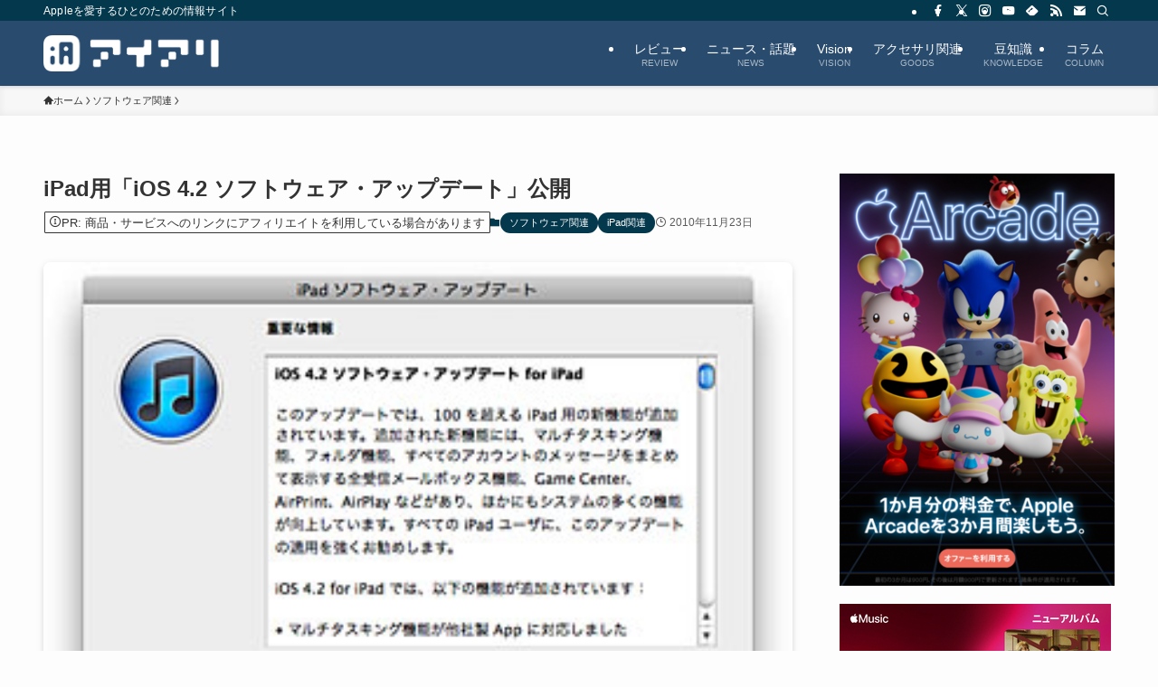

--- FILE ---
content_type: text/html; charset=utf-8
request_url: https://www.google.com/recaptcha/api2/aframe
body_size: 115
content:
<!DOCTYPE HTML><html><head><meta http-equiv="content-type" content="text/html; charset=UTF-8"></head><body><script nonce="PhVdzFVGN9K_Pw-nDseysQ">/** Anti-fraud and anti-abuse applications only. See google.com/recaptcha */ try{var clients={'sodar':'https://pagead2.googlesyndication.com/pagead/sodar?'};window.addEventListener("message",function(a){try{if(a.source===window.parent){var b=JSON.parse(a.data);var c=clients[b['id']];if(c){var d=document.createElement('img');d.src=c+b['params']+'&rc='+(localStorage.getItem("rc::a")?sessionStorage.getItem("rc::b"):"");window.document.body.appendChild(d);sessionStorage.setItem("rc::e",parseInt(sessionStorage.getItem("rc::e")||0)+1);localStorage.setItem("rc::h",'1762491843066');}}}catch(b){}});window.parent.postMessage("_grecaptcha_ready", "*");}catch(b){}</script></body></html>

--- FILE ---
content_type: application/javascript
request_url: https://ad.jp.ap.valuecommerce.com/servlet/jsbanner?sid=2232832&pid=889711714
body_size: 940
content:
if(typeof(__vc_paramstr) === "undefined"){__vc_paramstr = "";}if(!__vc_paramstr && location.ancestorOrigins){__vc_dlist = location.ancestorOrigins;__vc_srcurl = "&_su="+encodeURIComponent(document.URL);__vc_dlarr = [];__vc_paramstr = "";for ( var i=0, l=__vc_dlist.length; l>i; i++ ) {__vc_dlarr.push(__vc_dlist[i]);}__vc_paramstr = "&_su="+encodeURIComponent(document.URL);if (__vc_dlarr.length){__vc_paramstr = __vc_paramstr + "&_dl=" + encodeURIComponent(__vc_dlarr.join(','));}}document.write("<A TARGET='_top' HREF='//ck.jp.ap.valuecommerce.com/servlet/referral?va=2888556&sid=2232832&pid=889711714&vcid=qfy349mSoVEz41QchGeOWyey6bV5Tt2YYXQlKD9Sz5UDbyIiOh684GgvLfZgtjmeKXrTehMYFd4&vcpub=0.161637"+__vc_paramstr+"' rel='nofollow'><IMG BORDER=0 SRC='//i.imgvc.com/vc/images/00/2c/13/6c.png'></A>");